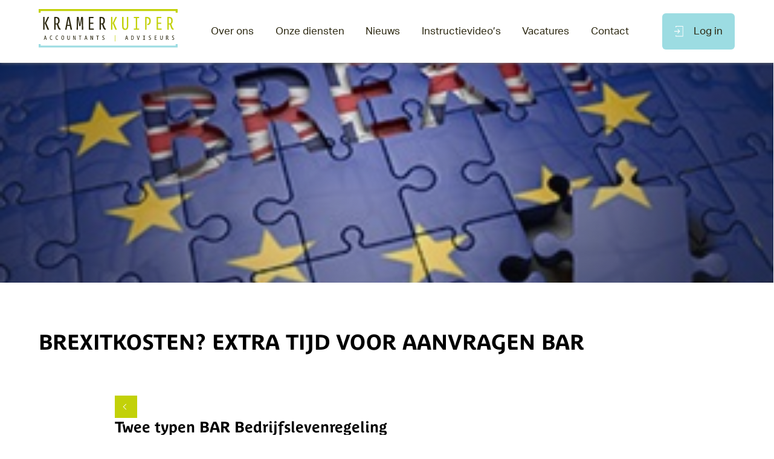

--- FILE ---
content_type: text/html; charset=UTF-8
request_url: https://www.kramerkuiper.nl/nieuwsberichten/brexitkosten-extra-tijd-voor-aanvragen-bar/
body_size: 9245
content:
<!DOCTYPE html>
<!--[if IE 7]>
<html class="ie ie7" lang="nl-NL">
<![endif]-->
<!--[if IE 8]>
<html class="ie ie8" lang="nl-NL">
<![endif]-->
<!--[if !(IE 7) & !(IE 8)]><!-->
<html lang="nl-NL">
<!--<![endif]-->

<head>
	<meta charset="UTF-8">
	<meta name="viewport" content="width=device-width, initial-scale=1">
	<meta name="format-detection" content="telephone=no" />
	<meta name="viewport" content="width=device-width, initial-scale=1.0, maximum-scale=1.0, user-scalable=0" />
	<title>Brexitkosten? Extra tijd voor aanvragen BAR - Kramer Kuiper</title><link rel="stylesheet" href="https://www.kramerkuiper.nl/wp-content/cache/min/1/9435e4e2b7b05c1d28b6af75c8146e7b.css" media="all" data-minify="1" />
	<link rel="profile" href="http://gmpg.org/xfn/11">
	
	
	
	<link rel="pingback" href="https://www.kramerkuiper.nl/xmlrpc.php">
	<link rel="preconnect" href="https://fonts.googleapis.com">
	
	<link rel="preconnect" href="https://fonts.gstatic.com" crossorigin>
	<link href="https://fonts.googleapis.com/css2?family=Satisfy&display=swap" rel="stylesheet">
	
	
    <script id="Cookiebot" src="https://consent.cookiebot.com/uc.js" data-cbid="157896e6-771a-4055-bd7e-ea7c42af323b" type="text/javascript"></script>
	<meta name='robots' content='index, follow, max-image-preview:large, max-snippet:-1, max-video-preview:-1' />
	<style>img:is([sizes="auto" i], [sizes^="auto," i]) { contain-intrinsic-size: 3000px 1500px }</style>
	
	<!-- This site is optimized with the Yoast SEO plugin v26.3 - https://yoast.com/wordpress/plugins/seo/ -->
	<link rel="canonical" href="https://www.kramerkuiper.nl/nieuwsberichten/brexitkosten-extra-tijd-voor-aanvragen-bar/" />
	<meta property="og:locale" content="nl_NL" />
	<meta property="og:type" content="article" />
	<meta property="og:title" content="Brexitkosten? Extra tijd voor aanvragen BAR - Kramer Kuiper" />
	<meta property="og:url" content="https://www.kramerkuiper.nl/nieuwsberichten/brexitkosten-extra-tijd-voor-aanvragen-bar/" />
	<meta property="og:site_name" content="Kramer Kuiper" />
	<meta property="og:image" content="https://www.kramerkuiper.nl/wp-content/uploads/2022/12/brexit.jpg" />
	<meta property="og:image:width" content="300" />
	<meta property="og:image:height" content="203" />
	<meta property="og:image:type" content="image/jpeg" />
	<meta name="twitter:card" content="summary_large_image" />
	<script type="application/ld+json" class="yoast-schema-graph">{"@context":"https://schema.org","@graph":[{"@type":"WebPage","@id":"https://www.kramerkuiper.nl/nieuwsberichten/brexitkosten-extra-tijd-voor-aanvragen-bar/","url":"https://www.kramerkuiper.nl/nieuwsberichten/brexitkosten-extra-tijd-voor-aanvragen-bar/","name":"Brexitkosten? Extra tijd voor aanvragen BAR - Kramer Kuiper","isPartOf":{"@id":"https://www.kramerkuiper.nl/#website"},"primaryImageOfPage":{"@id":"https://www.kramerkuiper.nl/nieuwsberichten/brexitkosten-extra-tijd-voor-aanvragen-bar/#primaryimage"},"image":{"@id":"https://www.kramerkuiper.nl/nieuwsberichten/brexitkosten-extra-tijd-voor-aanvragen-bar/#primaryimage"},"thumbnailUrl":"https://www.kramerkuiper.nl/wp-content/uploads/2022/12/brexit.jpg","datePublished":"2022-12-20T07:06:00+00:00","breadcrumb":{"@id":"https://www.kramerkuiper.nl/nieuwsberichten/brexitkosten-extra-tijd-voor-aanvragen-bar/#breadcrumb"},"inLanguage":"nl-NL","potentialAction":[{"@type":"ReadAction","target":["https://www.kramerkuiper.nl/nieuwsberichten/brexitkosten-extra-tijd-voor-aanvragen-bar/"]}]},{"@type":"ImageObject","inLanguage":"nl-NL","@id":"https://www.kramerkuiper.nl/nieuwsberichten/brexitkosten-extra-tijd-voor-aanvragen-bar/#primaryimage","url":"https://www.kramerkuiper.nl/wp-content/uploads/2022/12/brexit.jpg","contentUrl":"https://www.kramerkuiper.nl/wp-content/uploads/2022/12/brexit.jpg","width":300,"height":203},{"@type":"BreadcrumbList","@id":"https://www.kramerkuiper.nl/nieuwsberichten/brexitkosten-extra-tijd-voor-aanvragen-bar/#breadcrumb","itemListElement":[{"@type":"ListItem","position":1,"name":"Home","item":"https://www.kramerkuiper.nl/"},{"@type":"ListItem","position":2,"name":"Brexitkosten? Extra tijd voor aanvragen BAR"}]},{"@type":"WebSite","@id":"https://www.kramerkuiper.nl/#website","url":"https://www.kramerkuiper.nl/","name":"Kramer Kuiper","description":"","inLanguage":"nl-NL"}]}</script>
	<!-- / Yoast SEO plugin. -->


<link rel='dns-prefetch' href='//fonts.googleapis.com' />
<link rel="alternate" type="application/rss+xml" title="Kramer Kuiper &raquo; feed" href="https://www.kramerkuiper.nl/feed/" />
		<!-- This site uses the Google Analytics by MonsterInsights plugin v9.9.0 - Using Analytics tracking - https://www.monsterinsights.com/ -->
							<script src="//www.googletagmanager.com/gtag/js?id=G-TKRRC8FPM3"  data-cfasync="false" data-wpfc-render="false" type="text/javascript" async></script>
			<script data-cfasync="false" data-wpfc-render="false" type="text/javascript">
				var mi_version = '9.9.0';
				var mi_track_user = true;
				var mi_no_track_reason = '';
								var MonsterInsightsDefaultLocations = {"page_location":"https:\/\/www.kramerkuiper.nl\/nieuwsberichten\/brexitkosten-extra-tijd-voor-aanvragen-bar\/"};
								if ( typeof MonsterInsightsPrivacyGuardFilter === 'function' ) {
					var MonsterInsightsLocations = (typeof MonsterInsightsExcludeQuery === 'object') ? MonsterInsightsPrivacyGuardFilter( MonsterInsightsExcludeQuery ) : MonsterInsightsPrivacyGuardFilter( MonsterInsightsDefaultLocations );
				} else {
					var MonsterInsightsLocations = (typeof MonsterInsightsExcludeQuery === 'object') ? MonsterInsightsExcludeQuery : MonsterInsightsDefaultLocations;
				}

								var disableStrs = [
										'ga-disable-G-TKRRC8FPM3',
									];

				/* Function to detect opted out users */
				function __gtagTrackerIsOptedOut() {
					for (var index = 0; index < disableStrs.length; index++) {
						if (document.cookie.indexOf(disableStrs[index] + '=true') > -1) {
							return true;
						}
					}

					return false;
				}

				/* Disable tracking if the opt-out cookie exists. */
				if (__gtagTrackerIsOptedOut()) {
					for (var index = 0; index < disableStrs.length; index++) {
						window[disableStrs[index]] = true;
					}
				}

				/* Opt-out function */
				function __gtagTrackerOptout() {
					for (var index = 0; index < disableStrs.length; index++) {
						document.cookie = disableStrs[index] + '=true; expires=Thu, 31 Dec 2099 23:59:59 UTC; path=/';
						window[disableStrs[index]] = true;
					}
				}

				if ('undefined' === typeof gaOptout) {
					function gaOptout() {
						__gtagTrackerOptout();
					}
				}
								window.dataLayer = window.dataLayer || [];

				window.MonsterInsightsDualTracker = {
					helpers: {},
					trackers: {},
				};
				if (mi_track_user) {
					function __gtagDataLayer() {
						dataLayer.push(arguments);
					}

					function __gtagTracker(type, name, parameters) {
						if (!parameters) {
							parameters = {};
						}

						if (parameters.send_to) {
							__gtagDataLayer.apply(null, arguments);
							return;
						}

						if (type === 'event') {
														parameters.send_to = monsterinsights_frontend.v4_id;
							var hookName = name;
							if (typeof parameters['event_category'] !== 'undefined') {
								hookName = parameters['event_category'] + ':' + name;
							}

							if (typeof MonsterInsightsDualTracker.trackers[hookName] !== 'undefined') {
								MonsterInsightsDualTracker.trackers[hookName](parameters);
							} else {
								__gtagDataLayer('event', name, parameters);
							}
							
						} else {
							__gtagDataLayer.apply(null, arguments);
						}
					}

					__gtagTracker('js', new Date());
					__gtagTracker('set', {
						'developer_id.dZGIzZG': true,
											});
					if ( MonsterInsightsLocations.page_location ) {
						__gtagTracker('set', MonsterInsightsLocations);
					}
										__gtagTracker('config', 'G-TKRRC8FPM3', {"forceSSL":"true","link_attribution":"true"} );
										window.gtag = __gtagTracker;										(function () {
						/* https://developers.google.com/analytics/devguides/collection/analyticsjs/ */
						/* ga and __gaTracker compatibility shim. */
						var noopfn = function () {
							return null;
						};
						var newtracker = function () {
							return new Tracker();
						};
						var Tracker = function () {
							return null;
						};
						var p = Tracker.prototype;
						p.get = noopfn;
						p.set = noopfn;
						p.send = function () {
							var args = Array.prototype.slice.call(arguments);
							args.unshift('send');
							__gaTracker.apply(null, args);
						};
						var __gaTracker = function () {
							var len = arguments.length;
							if (len === 0) {
								return;
							}
							var f = arguments[len - 1];
							if (typeof f !== 'object' || f === null || typeof f.hitCallback !== 'function') {
								if ('send' === arguments[0]) {
									var hitConverted, hitObject = false, action;
									if ('event' === arguments[1]) {
										if ('undefined' !== typeof arguments[3]) {
											hitObject = {
												'eventAction': arguments[3],
												'eventCategory': arguments[2],
												'eventLabel': arguments[4],
												'value': arguments[5] ? arguments[5] : 1,
											}
										}
									}
									if ('pageview' === arguments[1]) {
										if ('undefined' !== typeof arguments[2]) {
											hitObject = {
												'eventAction': 'page_view',
												'page_path': arguments[2],
											}
										}
									}
									if (typeof arguments[2] === 'object') {
										hitObject = arguments[2];
									}
									if (typeof arguments[5] === 'object') {
										Object.assign(hitObject, arguments[5]);
									}
									if ('undefined' !== typeof arguments[1].hitType) {
										hitObject = arguments[1];
										if ('pageview' === hitObject.hitType) {
											hitObject.eventAction = 'page_view';
										}
									}
									if (hitObject) {
										action = 'timing' === arguments[1].hitType ? 'timing_complete' : hitObject.eventAction;
										hitConverted = mapArgs(hitObject);
										__gtagTracker('event', action, hitConverted);
									}
								}
								return;
							}

							function mapArgs(args) {
								var arg, hit = {};
								var gaMap = {
									'eventCategory': 'event_category',
									'eventAction': 'event_action',
									'eventLabel': 'event_label',
									'eventValue': 'event_value',
									'nonInteraction': 'non_interaction',
									'timingCategory': 'event_category',
									'timingVar': 'name',
									'timingValue': 'value',
									'timingLabel': 'event_label',
									'page': 'page_path',
									'location': 'page_location',
									'title': 'page_title',
									'referrer' : 'page_referrer',
								};
								for (arg in args) {
																		if (!(!args.hasOwnProperty(arg) || !gaMap.hasOwnProperty(arg))) {
										hit[gaMap[arg]] = args[arg];
									} else {
										hit[arg] = args[arg];
									}
								}
								return hit;
							}

							try {
								f.hitCallback();
							} catch (ex) {
							}
						};
						__gaTracker.create = newtracker;
						__gaTracker.getByName = newtracker;
						__gaTracker.getAll = function () {
							return [];
						};
						__gaTracker.remove = noopfn;
						__gaTracker.loaded = true;
						window['__gaTracker'] = __gaTracker;
					})();
									} else {
										console.log("");
					(function () {
						function __gtagTracker() {
							return null;
						}

						window['__gtagTracker'] = __gtagTracker;
						window['gtag'] = __gtagTracker;
					})();
									}
			</script>
			
							<!-- / Google Analytics by MonsterInsights -->
		
<style id='wp-emoji-styles-inline-css' type='text/css'>

	img.wp-smiley, img.emoji {
		display: inline !important;
		border: none !important;
		box-shadow: none !important;
		height: 1em !important;
		width: 1em !important;
		margin: 0 0.07em !important;
		vertical-align: -0.1em !important;
		background: none !important;
		padding: 0 !important;
	}
</style>

<style id='classic-theme-styles-inline-css' type='text/css'>
/*! This file is auto-generated */
.wp-block-button__link{color:#fff;background-color:#32373c;border-radius:9999px;box-shadow:none;text-decoration:none;padding:calc(.667em + 2px) calc(1.333em + 2px);font-size:1.125em}.wp-block-file__button{background:#32373c;color:#fff;text-decoration:none}
</style>
<style id='global-styles-inline-css' type='text/css'>
:root{--wp--preset--aspect-ratio--square: 1;--wp--preset--aspect-ratio--4-3: 4/3;--wp--preset--aspect-ratio--3-4: 3/4;--wp--preset--aspect-ratio--3-2: 3/2;--wp--preset--aspect-ratio--2-3: 2/3;--wp--preset--aspect-ratio--16-9: 16/9;--wp--preset--aspect-ratio--9-16: 9/16;--wp--preset--color--black: #000000;--wp--preset--color--cyan-bluish-gray: #abb8c3;--wp--preset--color--white: #ffffff;--wp--preset--color--pale-pink: #f78da7;--wp--preset--color--vivid-red: #cf2e2e;--wp--preset--color--luminous-vivid-orange: #ff6900;--wp--preset--color--luminous-vivid-amber: #fcb900;--wp--preset--color--light-green-cyan: #7bdcb5;--wp--preset--color--vivid-green-cyan: #00d084;--wp--preset--color--pale-cyan-blue: #8ed1fc;--wp--preset--color--vivid-cyan-blue: #0693e3;--wp--preset--color--vivid-purple: #9b51e0;--wp--preset--gradient--vivid-cyan-blue-to-vivid-purple: linear-gradient(135deg,rgba(6,147,227,1) 0%,rgb(155,81,224) 100%);--wp--preset--gradient--light-green-cyan-to-vivid-green-cyan: linear-gradient(135deg,rgb(122,220,180) 0%,rgb(0,208,130) 100%);--wp--preset--gradient--luminous-vivid-amber-to-luminous-vivid-orange: linear-gradient(135deg,rgba(252,185,0,1) 0%,rgba(255,105,0,1) 100%);--wp--preset--gradient--luminous-vivid-orange-to-vivid-red: linear-gradient(135deg,rgba(255,105,0,1) 0%,rgb(207,46,46) 100%);--wp--preset--gradient--very-light-gray-to-cyan-bluish-gray: linear-gradient(135deg,rgb(238,238,238) 0%,rgb(169,184,195) 100%);--wp--preset--gradient--cool-to-warm-spectrum: linear-gradient(135deg,rgb(74,234,220) 0%,rgb(151,120,209) 20%,rgb(207,42,186) 40%,rgb(238,44,130) 60%,rgb(251,105,98) 80%,rgb(254,248,76) 100%);--wp--preset--gradient--blush-light-purple: linear-gradient(135deg,rgb(255,206,236) 0%,rgb(152,150,240) 100%);--wp--preset--gradient--blush-bordeaux: linear-gradient(135deg,rgb(254,205,165) 0%,rgb(254,45,45) 50%,rgb(107,0,62) 100%);--wp--preset--gradient--luminous-dusk: linear-gradient(135deg,rgb(255,203,112) 0%,rgb(199,81,192) 50%,rgb(65,88,208) 100%);--wp--preset--gradient--pale-ocean: linear-gradient(135deg,rgb(255,245,203) 0%,rgb(182,227,212) 50%,rgb(51,167,181) 100%);--wp--preset--gradient--electric-grass: linear-gradient(135deg,rgb(202,248,128) 0%,rgb(113,206,126) 100%);--wp--preset--gradient--midnight: linear-gradient(135deg,rgb(2,3,129) 0%,rgb(40,116,252) 100%);--wp--preset--font-size--small: 13px;--wp--preset--font-size--medium: 20px;--wp--preset--font-size--large: 36px;--wp--preset--font-size--x-large: 42px;--wp--preset--spacing--20: 0.44rem;--wp--preset--spacing--30: 0.67rem;--wp--preset--spacing--40: 1rem;--wp--preset--spacing--50: 1.5rem;--wp--preset--spacing--60: 2.25rem;--wp--preset--spacing--70: 3.38rem;--wp--preset--spacing--80: 5.06rem;--wp--preset--shadow--natural: 6px 6px 9px rgba(0, 0, 0, 0.2);--wp--preset--shadow--deep: 12px 12px 50px rgba(0, 0, 0, 0.4);--wp--preset--shadow--sharp: 6px 6px 0px rgba(0, 0, 0, 0.2);--wp--preset--shadow--outlined: 6px 6px 0px -3px rgba(255, 255, 255, 1), 6px 6px rgba(0, 0, 0, 1);--wp--preset--shadow--crisp: 6px 6px 0px rgba(0, 0, 0, 1);}:where(.is-layout-flex){gap: 0.5em;}:where(.is-layout-grid){gap: 0.5em;}body .is-layout-flex{display: flex;}.is-layout-flex{flex-wrap: wrap;align-items: center;}.is-layout-flex > :is(*, div){margin: 0;}body .is-layout-grid{display: grid;}.is-layout-grid > :is(*, div){margin: 0;}:where(.wp-block-columns.is-layout-flex){gap: 2em;}:where(.wp-block-columns.is-layout-grid){gap: 2em;}:where(.wp-block-post-template.is-layout-flex){gap: 1.25em;}:where(.wp-block-post-template.is-layout-grid){gap: 1.25em;}.has-black-color{color: var(--wp--preset--color--black) !important;}.has-cyan-bluish-gray-color{color: var(--wp--preset--color--cyan-bluish-gray) !important;}.has-white-color{color: var(--wp--preset--color--white) !important;}.has-pale-pink-color{color: var(--wp--preset--color--pale-pink) !important;}.has-vivid-red-color{color: var(--wp--preset--color--vivid-red) !important;}.has-luminous-vivid-orange-color{color: var(--wp--preset--color--luminous-vivid-orange) !important;}.has-luminous-vivid-amber-color{color: var(--wp--preset--color--luminous-vivid-amber) !important;}.has-light-green-cyan-color{color: var(--wp--preset--color--light-green-cyan) !important;}.has-vivid-green-cyan-color{color: var(--wp--preset--color--vivid-green-cyan) !important;}.has-pale-cyan-blue-color{color: var(--wp--preset--color--pale-cyan-blue) !important;}.has-vivid-cyan-blue-color{color: var(--wp--preset--color--vivid-cyan-blue) !important;}.has-vivid-purple-color{color: var(--wp--preset--color--vivid-purple) !important;}.has-black-background-color{background-color: var(--wp--preset--color--black) !important;}.has-cyan-bluish-gray-background-color{background-color: var(--wp--preset--color--cyan-bluish-gray) !important;}.has-white-background-color{background-color: var(--wp--preset--color--white) !important;}.has-pale-pink-background-color{background-color: var(--wp--preset--color--pale-pink) !important;}.has-vivid-red-background-color{background-color: var(--wp--preset--color--vivid-red) !important;}.has-luminous-vivid-orange-background-color{background-color: var(--wp--preset--color--luminous-vivid-orange) !important;}.has-luminous-vivid-amber-background-color{background-color: var(--wp--preset--color--luminous-vivid-amber) !important;}.has-light-green-cyan-background-color{background-color: var(--wp--preset--color--light-green-cyan) !important;}.has-vivid-green-cyan-background-color{background-color: var(--wp--preset--color--vivid-green-cyan) !important;}.has-pale-cyan-blue-background-color{background-color: var(--wp--preset--color--pale-cyan-blue) !important;}.has-vivid-cyan-blue-background-color{background-color: var(--wp--preset--color--vivid-cyan-blue) !important;}.has-vivid-purple-background-color{background-color: var(--wp--preset--color--vivid-purple) !important;}.has-black-border-color{border-color: var(--wp--preset--color--black) !important;}.has-cyan-bluish-gray-border-color{border-color: var(--wp--preset--color--cyan-bluish-gray) !important;}.has-white-border-color{border-color: var(--wp--preset--color--white) !important;}.has-pale-pink-border-color{border-color: var(--wp--preset--color--pale-pink) !important;}.has-vivid-red-border-color{border-color: var(--wp--preset--color--vivid-red) !important;}.has-luminous-vivid-orange-border-color{border-color: var(--wp--preset--color--luminous-vivid-orange) !important;}.has-luminous-vivid-amber-border-color{border-color: var(--wp--preset--color--luminous-vivid-amber) !important;}.has-light-green-cyan-border-color{border-color: var(--wp--preset--color--light-green-cyan) !important;}.has-vivid-green-cyan-border-color{border-color: var(--wp--preset--color--vivid-green-cyan) !important;}.has-pale-cyan-blue-border-color{border-color: var(--wp--preset--color--pale-cyan-blue) !important;}.has-vivid-cyan-blue-border-color{border-color: var(--wp--preset--color--vivid-cyan-blue) !important;}.has-vivid-purple-border-color{border-color: var(--wp--preset--color--vivid-purple) !important;}.has-vivid-cyan-blue-to-vivid-purple-gradient-background{background: var(--wp--preset--gradient--vivid-cyan-blue-to-vivid-purple) !important;}.has-light-green-cyan-to-vivid-green-cyan-gradient-background{background: var(--wp--preset--gradient--light-green-cyan-to-vivid-green-cyan) !important;}.has-luminous-vivid-amber-to-luminous-vivid-orange-gradient-background{background: var(--wp--preset--gradient--luminous-vivid-amber-to-luminous-vivid-orange) !important;}.has-luminous-vivid-orange-to-vivid-red-gradient-background{background: var(--wp--preset--gradient--luminous-vivid-orange-to-vivid-red) !important;}.has-very-light-gray-to-cyan-bluish-gray-gradient-background{background: var(--wp--preset--gradient--very-light-gray-to-cyan-bluish-gray) !important;}.has-cool-to-warm-spectrum-gradient-background{background: var(--wp--preset--gradient--cool-to-warm-spectrum) !important;}.has-blush-light-purple-gradient-background{background: var(--wp--preset--gradient--blush-light-purple) !important;}.has-blush-bordeaux-gradient-background{background: var(--wp--preset--gradient--blush-bordeaux) !important;}.has-luminous-dusk-gradient-background{background: var(--wp--preset--gradient--luminous-dusk) !important;}.has-pale-ocean-gradient-background{background: var(--wp--preset--gradient--pale-ocean) !important;}.has-electric-grass-gradient-background{background: var(--wp--preset--gradient--electric-grass) !important;}.has-midnight-gradient-background{background: var(--wp--preset--gradient--midnight) !important;}.has-small-font-size{font-size: var(--wp--preset--font-size--small) !important;}.has-medium-font-size{font-size: var(--wp--preset--font-size--medium) !important;}.has-large-font-size{font-size: var(--wp--preset--font-size--large) !important;}.has-x-large-font-size{font-size: var(--wp--preset--font-size--x-large) !important;}
:where(.wp-block-post-template.is-layout-flex){gap: 1.25em;}:where(.wp-block-post-template.is-layout-grid){gap: 1.25em;}
:where(.wp-block-columns.is-layout-flex){gap: 2em;}:where(.wp-block-columns.is-layout-grid){gap: 2em;}
:root :where(.wp-block-pullquote){font-size: 1.5em;line-height: 1.6;}
</style>


<link rel='stylesheet' id='qstylezthema-fonts-css' href='https://fonts.googleapis.com/css?family=Source+Sans+Pro%3A300%2C400%2C700%2C300italic%2C400italic%2C700italic%7CBitter%3A400%2C700&#038;subset=latin%2Clatin-ext' type='text/css' media='all' />


<!--[if lt IE 9]>
<link rel='stylesheet' id='qstylezthema-ie-css' href='https://www.kramerkuiper.nl/wp-content/themes/kramerkuiper/css/ie.css?ver=2013-07-18' type='text/css' media='all' />
<![endif]-->







<link rel="https://api.w.org/" href="https://www.kramerkuiper.nl/wp-json/" /><link rel="alternate" title="JSON" type="application/json" href="https://www.kramerkuiper.nl/wp-json/wp/v2/nieuwsberichten/3265" /><link rel="EditURI" type="application/rsd+xml" title="RSD" href="https://www.kramerkuiper.nl/xmlrpc.php?rsd" />
<meta name="generator" content="WordPress 6.8.3" />
<link rel='shortlink' href='https://www.kramerkuiper.nl/?p=3265' />
<link rel="alternate" title="oEmbed (JSON)" type="application/json+oembed" href="https://www.kramerkuiper.nl/wp-json/oembed/1.0/embed?url=https%3A%2F%2Fwww.kramerkuiper.nl%2Fnieuwsberichten%2Fbrexitkosten-extra-tijd-voor-aanvragen-bar%2F" />
<link rel="alternate" title="oEmbed (XML)" type="text/xml+oembed" href="https://www.kramerkuiper.nl/wp-json/oembed/1.0/embed?url=https%3A%2F%2Fwww.kramerkuiper.nl%2Fnieuwsberichten%2Fbrexitkosten-extra-tijd-voor-aanvragen-bar%2F&#038;format=xml" />
	<style type="text/css" id="qstylezthema-header-css">
			.site-title,
		.site-description {
			position: absolute;
			clip: rect(1px 1px 1px 1px); /* IE7 */
			clip: rect(1px, 1px, 1px, 1px);
		}
			.site-header .home-link {
			min-height: 0;
		}
		</style>
	<link rel="icon" href="https://www.kramerkuiper.nl/wp-content/uploads/2021/08/cropped-favicon-32x32.png" sizes="32x32" />
<link rel="icon" href="https://www.kramerkuiper.nl/wp-content/uploads/2021/08/cropped-favicon-192x192.png" sizes="192x192" />
<link rel="apple-touch-icon" href="https://www.kramerkuiper.nl/wp-content/uploads/2021/08/cropped-favicon-180x180.png" />
<meta name="msapplication-TileImage" content="https://www.kramerkuiper.nl/wp-content/uploads/2021/08/cropped-favicon-270x270.png" />
</head>

<body class="wp-singular nieuwsberichten-template-default single single-nieuwsberichten postid-3265 wp-theme-kramerkuiper single-author">
	<div id="page" class="hfeed site">
		<header id="masthead" class="site-header" role="banner">
			<div id="navbar" class="navbar">
				<div class="menu">
					<span></span>
					<span></span>
					<span></span>
				</div>
				<a href="https://www.kramerkuiper.nl/">
					<img src="https://www.kramerkuiper.nl/wp-content/themes/kramerkuiper/images/logo-zwart.svg" alt="">
				</a>
				<nav id="site-navigation" class="navigation main-navigation" role="navigation">
					<a class="screen-reader-text skip-link" href="#content" title="Skip to content">Skip to content</a>
					<div class="menu-menu-1-container"><ul id="primary-menu" class="nav-menu"><li id="menu-item-139" class="menu-item menu-item-type-post_type menu-item-object-page menu-item-139"><a href="https://www.kramerkuiper.nl/over-ons/">Over ons</a></li>
<li id="menu-item-152" class="menu-item menu-item-type-post_type menu-item-object-page menu-item-152"><a href="https://www.kramerkuiper.nl/onze-diensten/">Onze diensten</a></li>
<li id="menu-item-167" class="menu-item menu-item-type-post_type menu-item-object-page menu-item-167"><a href="https://www.kramerkuiper.nl/nieuws/">Nieuws</a></li>
<li id="menu-item-262" class="menu-item menu-item-type-post_type menu-item-object-page menu-item-262"><a href="https://www.kramerkuiper.nl/instructievideos/">Instructievideo’s</a></li>
<li id="menu-item-192" class="menu-item menu-item-type-post_type menu-item-object-page menu-item-192"><a href="https://www.kramerkuiper.nl/vacatureoverzicht/">Vacatures</a></li>
<li id="menu-item-206" class="menu-item menu-item-type-post_type menu-item-object-page menu-item-206"><a href="https://www.kramerkuiper.nl/contact/">Contact</a></li>
</ul></div>				</nav><!-- #site-navigation -->
				<a href="https://www.kramerkuiper.nl/login/"><img src="https://www.kramerkuiper.nl/wp-content/themes/kramerkuiper/images/login.svg" alt="Login icon"> Log in</a>
			</div><!-- #navbar -->
			<div class="overlay"></div>
		</header><!-- #masthead -->

		<div id="main" class="site-main">

						
							<section class="crumbs">
					<div class="inner">
											</div>
				</section>
			
<div id="primary" class="content-area">
	<div id="content" class="site-content" role="main">

				
							
<div id="primary" class="content-area sub-paginacontent">
    <div id="content" class="site-content" role="main">

        <div class="body loo ni">
            <section class="banner">
                <div class="bgimg">
                    <img src="https://www.kramerkuiper.nl/wp-content/uploads/2022/12/brexit-3.jpg" alt="Banner">
                    <span class="gradient"></span>
                </div>
            </section>
            <section>
                <h1>Brexitkosten? Extra tijd voor aanvragen BAR</h1>
                <article>
                    <span>
                        <a href="https://www.kramerkuiper.nl/nieuws/" class="pijl-links"><span></span></a>
                        <div>
                            <img src="https://www.kramerkuiper.nl/wp-content/themes/kramerkuiper/images/supermarket.svg" alt="Label icon">
                            <p>Eindejaarstips</p>
                        </div>
                    </span>
                    <h2>Twee typen BAR Bedrijfslevenregeling</h2>
<p><img decoding="async" src="https://www.sra.nl/-/media/sranieuwsbank/afbeeldingen/fotos-artikelen/2022/12/brexit.JPG?mh=300&amp;mw=300&amp;hash=E7DF5911DCCE6D95B417488204B4F7D4" style="float: right;margin-bottom: 10px;margin-left: 10px" alt="Brexit" /></p>
<p>De BAR Bedrijfslevenregeling bestaat uit twee delen. De tegemoetkoming voor nog te maken kosten en de tegemoetkoming voor al gemaakte kosten. De tegemoetkoming voor gemaakte kosten is aan te vragen tot 31 maart 2023 17:00 uur.</p>
<h2>Geen omzetverlies</h2>
<p>De BAR vergoedt niet de kosten van omzetverlies. Bij kosten die w&eacute;l voor vergoeding in aanmerking komen, kan gedacht worden aan kosten als opleiding, voorlichtingscampagnes en ICT-aanpassingen.</p>
<p class="warningrtf"><span class="warningrtf-title">Let op!</span> Vraag de BAR zo snel mogelijk aan. Er is slechts een beperkt budget en aanvragen worden beoordeeld op volgorde van binnenkomst.</p>
                </article>
            </section>
            <section class="nieuws">
                <div class="nieuwswrapper">
                    <span>
                        <h2>Vergelijkbaar nieuws</h2>
                        <a href="https://www.kramerkuiper.nl/nieuws/">Lees alles</a>
                    </span>
                    <article>
                        

								<a href="https://www.kramerkuiper.nl/nieuwsberichten/vanaf-2026-btw-vrijstelling-maatschappelijk-werk-en-schuldhulpverlening/">
									<div class="bgimg">
										<img src="https://www.kramerkuiper.nl/wp-content/uploads/2025/11/medisch1.jpg" alt="">
									</div>
									<div>
										<h4>Vanaf 2026 btw-vrijstelling maatschappelijk werk en schuldhulpverlening</h4>
										<h5>11 november 2025</h5>
										<p>Vanaf 1 januari 2026 geldt er waarschijnlijk een verplichte btw-vrijstelling voor verschillende leveringen en diensten van sociale en culturele aard.</p>
										<span>
											<span class="arrow"></span>
										</span>
									</div>
								</a>


						

								<a href="https://www.kramerkuiper.nl/nieuwsberichten/niet-inhoudingsplichtige-werkgevers-en-belastingvrije-vergoedingen/">
									<div class="bgimg">
										<img src="https://www.kramerkuiper.nl/wp-content/uploads/2025/11/euro-6.jpg" alt="">
									</div>
									<div>
										<h4>Niet-inhoudingsplichtige werkgevers en belastingvrije vergoedingen</h4>
										<h5>11 november 2025</h5>
										<p>Werkgevers die zaken belastingvrij vergoeden of verstrekken aan hun werknemers, zijn verplicht deze zaken aan te wijzen. Deze verplichting geldt echter niet voor niet-inhoudingsplichtige werkgevers, zoals buitenlandse werkgevers. Dit standpunt is onlangs bevestigd in een arrest van de Hoge Raad.</p>
										<span>
											<span class="arrow"></span>
										</span>
									</div>
								</a>


						

								<a href="https://www.kramerkuiper.nl/nieuwsberichten/wel-of-geen-loonheffing-bij-outplacement/">
									<div class="bgimg">
										<img src="https://www.kramerkuiper.nl/wp-content/uploads/2025/11/strategie1-2.jpg" alt="">
									</div>
									<div>
										<h4>Wel of geen loonheffing bij outplacement</h4>
										<h5>10 november 2025</h5>
										<p>Een werknemer gaat uit dienst en u spreekt af dat u het outplacementtraject betaalt. Moet u hierover loonheffing betalen en zo ja, wanneer?</p>
										<span>
											<span class="arrow"></span>
										</span>
									</div>
								</a>


						                    </article>
                    <article>
                        <h2>Schrijf je in voor onze nieuwsbrief!</h2>
                        <div class="invoer">
                            
<div class="wpcf7 no-js" id="wpcf7-f5-p3265-o1" lang="nl-NL" dir="ltr" data-wpcf7-id="5">
<div class="screen-reader-response"><p role="status" aria-live="polite" aria-atomic="true"></p> <ul></ul></div>
<form action="/nieuwsberichten/brexitkosten-extra-tijd-voor-aanvragen-bar/#wpcf7-f5-p3265-o1" method="post" class="wpcf7-form init" aria-label="Contactformulier" novalidate="novalidate" data-status="init">
<fieldset class="hidden-fields-container"><input type="hidden" name="_wpcf7" value="5" /><input type="hidden" name="_wpcf7_version" value="6.1.1" /><input type="hidden" name="_wpcf7_locale" value="nl_NL" /><input type="hidden" name="_wpcf7_unit_tag" value="wpcf7-f5-p3265-o1" /><input type="hidden" name="_wpcf7_container_post" value="3265" /><input type="hidden" name="_wpcf7_posted_data_hash" value="" />
</fieldset>
<p><span class="wpcf7-form-control-wrap" data-name="your-email"><input size="40" maxlength="400" class="wpcf7-form-control wpcf7-email wpcf7-validates-as-required wpcf7-text wpcf7-validates-as-email" aria-required="true" aria-invalid="false" placeholder="E-mailadres" value="" type="email" name="your-email" /></span>
</p>
<p><input class="wpcf7-form-control wpcf7-submit has-spinner btn" type="submit" value="Verzenden" />
</p><div class="wpcf7-response-output" aria-hidden="true"></div>
</form>
</div>
                        </div>
                    </article>
                </div>
            </section>
        </div>

    </div><!-- #content -->
</div><!-- #primary -->					
			</div><!-- #content -->
</div><!-- #primary -->



</div><!-- #main -->
<footer id="contact" class="site-footer" role="contentinfo">
	<div class="footwrapper">
		<section>
			<a href="https://www.kramerkuiper.nl/">
				<img src="https://www.kramerkuiper.nl/wp-content/themes/kramerkuiper/images/logo.svg" alt="">
			</a>
			<p>weet wat er speelt</p>
		</section>
		<section>
			<article>
				<h4>Algemeen</h4>
				<nav id="site-navigation" class="navigation main-navigation" role="navigation">
					<a class="screen-reader-text skip-link" href="#content" title="Skip to content">Skip to content</a>
					<div class="menu-menu-1-container"><ul id="primary-menu" class="nav-menu"><li class="menu-item menu-item-type-post_type menu-item-object-page menu-item-139"><a href="https://www.kramerkuiper.nl/over-ons/">Over ons</a></li>
<li class="menu-item menu-item-type-post_type menu-item-object-page menu-item-152"><a href="https://www.kramerkuiper.nl/onze-diensten/">Onze diensten</a></li>
<li class="menu-item menu-item-type-post_type menu-item-object-page menu-item-167"><a href="https://www.kramerkuiper.nl/nieuws/">Nieuws</a></li>
<li class="menu-item menu-item-type-post_type menu-item-object-page menu-item-262"><a href="https://www.kramerkuiper.nl/instructievideos/">Instructievideo’s</a></li>
<li class="menu-item menu-item-type-post_type menu-item-object-page menu-item-192"><a href="https://www.kramerkuiper.nl/vacatureoverzicht/">Vacatures</a></li>
<li class="menu-item menu-item-type-post_type menu-item-object-page menu-item-206"><a href="https://www.kramerkuiper.nl/contact/">Contact</a></li>
</ul></div>				</nav>
			</article>
			<article>
				<a href="https://www.kramerkuiper.nl/wp-content/uploads/2021/08/Algemene-Voorwaarden-KramerKuiper-2016.pdf">Algemene voorwaarden</a>
				<a href="https://www.kramerkuiper.nl/klachtenregeling">Klachtenregeling</a>
				<a href="https://www.kramerkuiper.nl/klokkenluidersregeling/">Klokkenluidersregeling</a>
				<a href="https://www.kramerkuiper.nl/privacybeleid/">Privacy statement</a>
                <a href="https://www.kramerkuiper.nl/cookies/">Cookies</a>
			</article>
			<article>
				<h4>Contactinfo</h4>
				<p>KramerKuiper accountants | adviseurs</p>
				<p>Ampèrestraat 43</p>
				<p>1446 TR Purmerend</p>
				<a href="tel:0299424481">T: 0299 42 44 81</a>
				<a href="mailto:info@kramerkuiper.nl">info@kramerkuiper.nl</a>
			</article>
			<article>
				<a href="https://www.kramerkuiper.nl/login/ "><img src="https://www.kramerkuiper.nl/wp-content/themes/kramerkuiper/images/login.svg" alt="Login icon"> Log in</a>
			</article>
		</section>
	</div>
	<section>
		<span>
			<div class="bgimg">
				<img src="https://www.kramerkuiper.nl/wp-content/uploads/2021/07/Image-21.png" alt="">
			</div>
			<div class="bgimg">
				<img src="https://www.kramerkuiper.nl/wp-content/uploads/2021/07/Image-24.png" alt="">
			</div>
			<div class="bgimg">
				<img src="https://www.kramerkuiper.nl/wp-content/uploads/2021/07/Image-23.png" alt="">
			</div>
			<div class="bgimg">
				<img src="https://www.kramerkuiper.nl/wp-content/uploads/2021/07/Image-22.png" alt="">
			</div>
		</span>
		<p>©KramerKuiper, 2025</p>
	</section>
</footer><!-- #colophon -->
</div><!-- #page -->

<script type="speculationrules">
{"prefetch":[{"source":"document","where":{"and":[{"href_matches":"\/*"},{"not":{"href_matches":["\/wp-*.php","\/wp-admin\/*","\/wp-content\/uploads\/*","\/wp-content\/*","\/wp-content\/plugins\/*","\/wp-content\/themes\/kramerkuiper\/*","\/*\\?(.+)"]}},{"not":{"selector_matches":"a[rel~=\"nofollow\"]"}},{"not":{"selector_matches":".no-prefetch, .no-prefetch a"}}]},"eagerness":"conservative"}]}
</script>
<script type="text/javascript" src="https://www.kramerkuiper.nl/wp-includes/js/dist/hooks.min.js?ver=4d63a3d491d11ffd8ac6" id="wp-hooks-js"></script>
<script type="text/javascript" src="https://www.kramerkuiper.nl/wp-includes/js/dist/i18n.min.js?ver=5e580eb46a90c2b997e6" id="wp-i18n-js"></script>


<script type="text/javascript" id="contact-form-7-js-translations">
/* <![CDATA[ */
( function( domain, translations ) {
	var localeData = translations.locale_data[ domain ] || translations.locale_data.messages;
	localeData[""].domain = domain;
	wp.i18n.setLocaleData( localeData, domain );
} )( "contact-form-7", {"translation-revision-date":"2025-08-10 14:21:22+0000","generator":"GlotPress\/4.0.1","domain":"messages","locale_data":{"messages":{"":{"domain":"messages","plural-forms":"nplurals=2; plural=n != 1;","lang":"nl"},"This contact form is placed in the wrong place.":["Dit contactformulier staat op de verkeerde plek."],"Error:":["Fout:"]}},"comment":{"reference":"includes\/js\/index.js"}} );
/* ]]> */
</script>









<script src="https://www.kramerkuiper.nl/wp-content/cache/min/1/3b13e11653b62057277b7805640a7261.js" data-minify="1"></script></body>

</html>
<!-- This website is like a Rocket, isn't it? Performance optimized by WP Rocket. Learn more: https://wp-rocket.me - Debug: cached@1762902016 -->

--- FILE ---
content_type: image/svg+xml
request_url: https://www.kramerkuiper.nl/wp-content/themes/kramerkuiper/images/logo-zwart.svg
body_size: 2704
content:
<?xml version="1.0" encoding="UTF-8"?>
<svg xmlns="http://www.w3.org/2000/svg" width="260" height="72.548" viewBox="0 0 260 72.548">
  <defs>
    <style>.a{fill:#9cdce2;}.b{fill:#c2d108;}.c{fill:#2B2710;}</style>
  </defs>
  <g transform="translate(573 -3631.226)">
    <path class="a" d="M404.315,490.594v3.063H151.685v-3.063H148v6.748H408v-6.748Z" transform="translate(-721 3206.432)"></path>
    <path class="b" d="M148,414.672v6.748h3.685v-3.063h252.63v3.063H408v-6.748Z" transform="translate(-721 3216.555)"></path>
    <path class="c" d="M157.659,431.845H160.3v24h-2.636Zm3.955,13.959a22.339,22.339,0,0,0-1.048-2.163l5.476-11.8h2.8L163.439,443.2l5.374,12.642h-3.007Z" transform="translate(-722.288 3214.265)"></path>
    <path class="c" d="M188.061,450.909l-1.555-4.867H184.24v9.8H181.6v-24h4.057c3.481,0,6.05,1.96,6.05,7.1,0,2.805-.777,4.833-2.772,6.119l1.589,4.6c1.183,3.381,1.825,3.955,3.076,4.327l-.473,2.027C190.325,455.742,189.345,454.9,188.061,450.909Zm-2.569-16.8H184.24v9.734c.508.034,1.285.068,2.029.068,1.656,0,2.7-1.623,2.7-4.732C188.973,435.293,187.655,434.11,185.492,434.11Z" transform="translate(-725.481 3214.265)"></path>
    <path class="c" d="M209.746,431.874l3.414-.068,5,24.033H215.29l-1.385-7.2h-4.867l-1.319,7.2h-2.636Zm3.786,14.568-1.657-8.72c-.27-1.69-.372-2.5-.439-3.279h-.068c-.1.777-.2,1.589-.472,3.279l-1.522,8.72Z" transform="translate(-728.611 3214.27)"></path>
    <path class="c" d="M230.364,431.845h3.312l2.366,14.2,2.467-14.2h3.312l.439,24h-2.467l-.3-17.374c0-1.149,0-2.028-.034-2.772h-.068c-.1.744-.27,1.622-.507,2.772l-1.825,10.613h-2.129l-1.859-10.613c-.237-1.149-.372-2.028-.473-2.772h-.068c0,.744,0,1.622-.034,2.772l-.237,17.374h-2.332Z" transform="translate(-731.923 3214.265)"></path>
    <path class="c" d="M256.132,431.845h8.924v2.265h-6.288v8.416h5.916v2.2h-5.916v8.856H265.6l-.169,2.265h-9.3Z" transform="translate(-735.418 3214.265)"></path>
    <path class="c" d="M285.715,450.909l-1.555-4.867H281.9v9.8h-2.636v-24h4.056c3.481,0,6.05,1.96,6.05,7.1,0,2.805-.777,4.833-2.772,6.119l1.589,4.6c1.183,3.381,1.825,3.955,3.076,4.327l-.472,2.027C287.979,455.742,287,454.9,285.715,450.909Zm-2.569-16.8H281.9v9.734c.507.034,1.284.068,2.028.068,1.656,0,2.7-1.623,2.7-4.732C286.627,435.293,285.309,434.11,283.146,434.11Z" transform="translate(-738.501 3214.265)"></path>
    <path class="b" d="M304.141,431.845h2.637v24h-2.637ZM308.1,445.8a22.334,22.334,0,0,0-1.048-2.163l5.476-11.8h2.806L309.922,443.2l5.374,12.642h-3.009Z" transform="translate(-741.819 3214.265)"></path>
    <path class="b" d="M333.77,456.216c-3.685,0-5.645-2.129-5.645-7.707V431.845h2.636V448.1c0,4.124,1.082,5.746,3.245,5.746,2,0,3.043-1.216,3.043-5.576V431.845h2.5v16.731C339.55,454.255,337.387,456.216,333.77,456.216Z" transform="translate(-745.017 3214.265)"></path>
    <path class="b" d="M353.358,453.579h3.718V434.143h-3.718v-2.3h10v2.3h-3.65v19.436h3.65v2.265h-10Z" transform="translate(-748.381 3214.265)"></path>
    <path class="b" d="M377.89,431.845h3.852c3.448,0,6.625,2.1,6.625,7.5,0,5.34-2.636,7.639-5.745,7.639a6.209,6.209,0,0,1-.88-.068v-2.163a6.005,6.005,0,0,0,.744.034c1.725,0,3.143-1.521,3.143-5.273,0-3.921-1.724-5.34-4.021-5.34h-1.082v21.667H377.89Z" transform="translate(-751.652 3214.265)"></path>
    <path class="b" d="M402.614,431.845h8.924v2.265H405.25v8.416h5.915v2.2H405.25v8.856h6.828l-.169,2.265h-9.3Z" transform="translate(-754.949 3214.265)"></path>
    <path class="b" d="M432.2,450.909l-1.555-4.867h-2.265v9.8h-2.636v-24H429.8c3.481,0,6.049,1.96,6.049,7.1,0,2.805-.777,4.833-2.771,6.119l1.589,4.6c1.182,3.381,1.825,3.955,3.076,4.327l-.473,2.027C434.462,455.742,433.482,454.9,432.2,450.909Zm-2.568-16.8h-1.251v9.734c.507.034,1.285.068,2.028.068,1.656,0,2.7-1.623,2.7-4.732C433.11,435.293,431.792,434.11,429.629,434.11Z" transform="translate(-758.032 3214.265)"></path>
    <path class="c" d="M161.189,472.255l1.183-.023,2.2,8.011h-1.082l-.6-2.322h-2.2l-.563,2.322h-.991Zm1.521,4.867-.732-2.839a9.421,9.421,0,0,1-.214-1.048h-.023a10,10,0,0,1-.214,1.059l-.665,2.828Z" transform="translate(-722.485 3208.88)"></path>
    <path class="c" d="M175,480.34c-1.769,0-2.839-1.374-2.839-4.067,0-2.591.913-4.157,2.85-4.157a3.128,3.128,0,0,1,1.51.383l-.09.868a3.165,3.165,0,0,0-1.431-.383c-1.318,0-1.825,1.194-1.825,3.211,0,2.265.744,3.279,1.915,3.279a3.083,3.083,0,0,0,1.555-.506l-.045.9A3.15,3.15,0,0,1,175,480.34Z" transform="translate(-724.222 3208.896)"></path>
    <path class="c" d="M187.548,480.34c-1.769,0-2.839-1.374-2.839-4.067,0-2.591.913-4.157,2.85-4.157a3.128,3.128,0,0,1,1.51.383l-.09.868a3.165,3.165,0,0,0-1.431-.383c-1.318,0-1.825,1.194-1.825,3.211,0,2.265.744,3.279,1.915,3.279a3.083,3.083,0,0,0,1.555-.506l-.045.9A3.15,3.15,0,0,1,187.548,480.34Z" transform="translate(-725.895 3208.896)"></path>
    <path class="c" d="M199.441,480.349c-1.544,0-2.512-1.5-2.512-4.225,0-2.6,1.138-4.022,2.614-4.022,1.814,0,2.546,1.431,2.546,4.022C202.089,478.614,201.2,480.349,199.441,480.349Zm.023-7.379c-.924,0-1.521,1.069-1.521,3.052,0,2.288.563,3.459,1.521,3.459h.034c1.127,0,1.577-1.273,1.577-3.256C201.075,474.175,200.624,472.97,199.464,472.97Z" transform="translate(-727.524 3208.897)"></path>
    <path class="c" d="M212.066,480.368c-1.645,0-2.332-1.059-2.332-3.019v-5.1h.98v4.969c0,1.34.327,2.286,1.442,2.286,1.048,0,1.364-.9,1.364-2.219v-5.037h.935v5.115C214.456,479.344,213.611,480.368,212.066,480.368Z" transform="translate(-729.231 3208.878)"></path>
    <path class="c" d="M225.793,480.245l-2.558-6.581c.023.259.034.755.034,1.3v5.285h-.913v-8h1.138l2.535,6.523c-.011-.258-.011-.642-.011-1.149v-5.374h.913v8Z" transform="translate(-730.914 3208.878)"></path>
    <path class="c" d="M237.651,473.09v7.155h-.991V473.09h-1.927v-.845h4.924l-.068.845Z" transform="translate(-732.564 3208.878)"></path>
    <path class="c" d="M249,472.255l1.183-.023,2.2,8.011H251.3l-.6-2.322h-2.2l-.563,2.322h-.991Zm1.521,4.867-.732-2.839a9.426,9.426,0,0,1-.214-1.048h-.023a10,10,0,0,1-.214,1.059l-.665,2.828Z" transform="translate(-734.194 3208.88)"></path>
    <path class="c" d="M263.428,480.245l-2.558-6.581c.023.259.034.755.034,1.3v5.285h-.913v-8h1.138l2.535,6.523c-.011-.258-.011-.642-.011-1.149v-5.374h.913v8Z" transform="translate(-735.932 3208.878)"></path>
    <path class="c" d="M275.286,473.09v7.155h-.991V473.09h-1.927v-.845h4.924l-.068.845Z" transform="translate(-737.582 3208.878)"></path>
    <path class="c" d="M285.339,480l-.023-.925a4.362,4.362,0,0,0,1.713.384,1.249,1.249,0,0,0,1.375-1.285c0-.541-.18-.979-1.037-1.5l-.507-.3a2.328,2.328,0,0,1-1.431-2.14,2.108,2.108,0,0,1,2.31-2.119,4.213,4.213,0,0,1,1.487.27l-.079.856a4.153,4.153,0,0,0-1.386-.27,1.135,1.135,0,0,0-1.3,1.16c0,.53.2.913,1.07,1.431l.507.3a2.34,2.34,0,0,1,1.42,2.208,2.253,2.253,0,0,1-2.434,2.265A4.166,4.166,0,0,1,285.339,480Z" transform="translate(-739.309 3208.896)"></path>
    <path class="b" d="M312.33,482.958V471.465h.834v11.493Z" transform="translate(-742.911 3208.982)"></path>
    <path class="c" d="M336.82,472.255l1.183-.023,2.2,8.011h-1.082l-.6-2.322h-2.2l-.563,2.322h-.991Zm1.521,4.867-.732-2.839a9.426,9.426,0,0,1-.214-1.048h-.023a9.781,9.781,0,0,1-.214,1.059l-.664,2.828Z" transform="translate(-745.903 3208.88)"></path>
    <path class="c" d="M349.676,480.265c-.632,0-1.149,0-1.882-.022v-8c.541-.011,1-.011,1.611-.011,1.882,0,3.156,1.093,3.2,3.864C352.616,478.5,351.479,480.265,349.676,480.265Zm-.226-7.188c-.3,0-.473,0-.675.011V479.4c.348.023.529.023.913.023,1.193,0,1.9-1.238,1.9-3.211C351.592,474.046,350.769,473.077,349.45,473.077Z" transform="translate(-747.639 3208.88)"></path>
    <path class="c" d="M359.884,472.245h1.07l1.69,6.919h.023l1.622-6.919h.991l-2.062,7.988-1.2.023Z" transform="translate(-749.251 3208.878)"></path>
    <path class="c" d="M373.157,479.4h1.578V473.09h-1.578v-.845h4.124v.845h-1.555V479.4h1.555v.846h-4.124Z" transform="translate(-751.021 3208.878)"></path>
    <path class="c" d="M385.7,480l-.023-.925a4.362,4.362,0,0,0,1.713.384,1.249,1.249,0,0,0,1.375-1.285c0-.541-.18-.979-1.037-1.5l-.507-.3a2.33,2.33,0,0,1-1.431-2.14,2.108,2.108,0,0,1,2.31-2.119,4.21,4.21,0,0,1,1.487.27l-.078.856a4.165,4.165,0,0,0-1.387-.27,1.135,1.135,0,0,0-1.3,1.16c0,.53.2.913,1.07,1.431l.507.3a2.337,2.337,0,0,1,1.42,2.208,2.252,2.252,0,0,1-2.434,2.265A4.172,4.172,0,0,1,385.7,480Z" transform="translate(-752.69 3208.896)"></path>
    <path class="c" d="M398.429,472.245h3.684v.834H399.42v2.693h2.524v.811H399.42V479.4h2.907l-.067.846h-3.832Z" transform="translate(-754.391 3208.878)"></path>
    <path class="c" d="M412.786,480.368c-1.645,0-2.332-1.059-2.332-3.019v-5.1h.98v4.969c0,1.34.327,2.286,1.442,2.286,1.048,0,1.363-.9,1.363-2.219v-5.037h.935v5.115C415.175,479.344,414.33,480.368,412.786,480.368Z" transform="translate(-755.994 3208.878)"></path>
    <path class="c" d="M425.745,478.554l-.7-1.486h-1.082v3.177h-.991v-8h1.611a2.249,2.249,0,0,1,2.524,2.4,2.214,2.214,0,0,1-1.1,2.084l.665,1.375c.575,1.138.868,1.342,1.408,1.454l-.158.743C426.871,480.245,426.454,480.031,425.745,478.554Zm-1.206-5.476h-.575v3.2c.079,0,.541.023.924.023.721,0,1.206-.608,1.206-1.566C426.094,473.484,425.4,473.079,424.539,473.079Z" transform="translate(-757.663 3208.878)"></path>
    <path class="c" d="M435.879,480l-.023-.925a4.369,4.369,0,0,0,1.713.384,1.249,1.249,0,0,0,1.375-1.285c0-.541-.18-.979-1.037-1.5l-.507-.3a2.328,2.328,0,0,1-1.432-2.14,2.109,2.109,0,0,1,2.311-2.119,4.214,4.214,0,0,1,1.487.27l-.079.856a4.161,4.161,0,0,0-1.386-.27,1.135,1.135,0,0,0-1.3,1.16c0,.53.2.913,1.07,1.431l.507.3a2.339,2.339,0,0,1,1.42,2.208,2.252,2.252,0,0,1-2.434,2.265A4.164,4.164,0,0,1,435.879,480Z" transform="translate(-759.381 3208.896)"></path>
  </g>
</svg>


--- FILE ---
content_type: application/x-javascript; charset=utf-8
request_url: https://consent.cookiebot.com/157896e6-771a-4055-bd7e-ea7c42af323b/cc.js?renew=false&referer=www.kramerkuiper.nl&dnt=false&init=false
body_size: 215
content:
if(console){var cookiedomainwarning='Error: The domain WWW.KRAMERKUIPER.NL is not authorized to show the cookie banner for domain group ID 157896e6-771a-4055-bd7e-ea7c42af323b. Please add it to the domain group in the Cookiebot Manager to authorize the domain.';if(typeof console.warn === 'function'){console.warn(cookiedomainwarning)}else{console.log(cookiedomainwarning)}};

--- FILE ---
content_type: image/svg+xml
request_url: https://www.kramerkuiper.nl/wp-content/themes/kramerkuiper/images/supermarket.svg
body_size: 214
content:
<svg xmlns="http://www.w3.org/2000/svg" width="29.215" height="31.289" viewBox="0 0 29.215 31.289"><defs><style>.a{fill:#fff;}</style></defs><g transform="translate(-16.972)"><g transform="translate(16.972)"><path class="a" d="M44.111,4.331V3.114A3.118,3.118,0,0,0,41,0H32.335a3.094,3.094,0,0,0-2.2.912L17.884,13.161a3.114,3.114,0,0,0,0,4.4l1.245,1.245a3.138,3.138,0,0,0-.081.706,3.094,3.094,0,0,0,.912,2.2l8.661,8.661a3.118,3.118,0,0,0,4.4,0L45.275,18.129a3.094,3.094,0,0,0,.912-2.2V7.266A3.119,3.119,0,0,0,44.111,4.331ZM19.352,16.1a1.038,1.038,0,0,1,0-1.468L31.6,2.38a1.032,1.032,0,0,1,.734-.3H41a1.039,1.039,0,0,1,1.038,1.038V4.152H34.411a3.094,3.094,0,0,0-2.2.912L20.264,17.01Zm24.454.564L31.557,28.91a1.039,1.039,0,0,1-1.468,0L21.428,20.25a1.038,1.038,0,0,1,0-1.468L33.677,6.532a1.032,1.032,0,0,1,.734-.3h8.661a1.039,1.039,0,0,1,1.038,1.038v8.661h0A1.032,1.032,0,0,1,43.807,16.661Z" transform="translate(-16.972)"/></g><g transform="translate(35.806 8.304)"><path class="a" d="M328.279,135.891a3.114,3.114,0,1,0,3.114,3.114A3.118,3.118,0,0,0,328.279,135.891Zm0,4.152a1.038,1.038,0,1,1,1.038-1.038A1.039,1.039,0,0,1,328.279,140.043Z" transform="translate(-325.165 -135.891)"/></g></g></svg>

--- FILE ---
content_type: image/svg+xml
request_url: https://www.kramerkuiper.nl/wp-content/themes/kramerkuiper/images/login.svg
body_size: 23
content:
<svg xmlns="http://www.w3.org/2000/svg" width="15.162" height="17.328" viewBox="0 0 15.162 17.328"><defs><style>.a{fill:#fff;}</style></defs><g transform="translate(-34.446 0)"><path class="a" d="M115.791,0H103.878a.541.541,0,0,0-.542.542V2.166h1.083V1.083h10.83V16.245H104.42V15.162h-1.083v1.624a.541.541,0,0,0,.542.542h11.913a.541.541,0,0,0,.542-.542V.541A.541.541,0,0,0,115.791,0Z" transform="translate(-66.725)"/><path class="a" d="M39.8,166.549l.766.766,3.632-3.632-3.632-3.632-.766.766,2.325,2.325H34.446v1.083H42.12Z" transform="translate(0 -155.019)"/></g></svg>